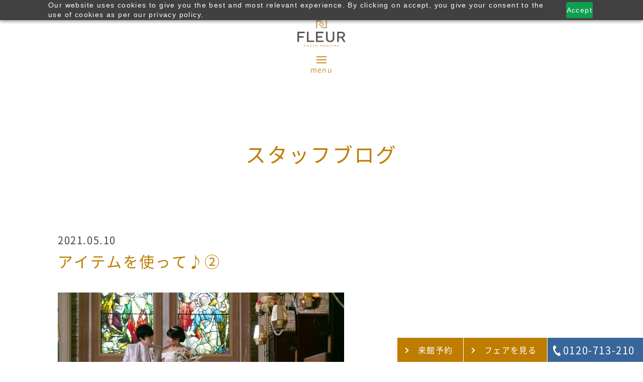

--- FILE ---
content_type: text/html; charset=UTF-8
request_url: https://www.photowedding-fleur.jp/blog/24757.html
body_size: 6435
content:
<!doctype html>
<html class="-no-js" lang="ja">
<head>
<meta charset="utf-8">

<title>  アイテムを使って♪②｜《公式》フォトウエディング フルール｜愛知県三河安城のフォトウエディングスタジオ</title>

    <meta charset="utf-8">
    <meta content="address=no, email=no, telephone=no" name="format-detection">
    <meta content="initial-scale=1, width=device-width" name="viewport">
    <meta name="application-name" content="フォトウエディング フルール"/>
    <meta name="msapplication-square70x70logo" content="mstile-70x70.png"/>
    <meta name="msapplication-square150x150logo" content="mstile-150x150.png"/>
    <meta name="msapplication-wide310x150logo" content="mstile-310x150.png"/>
    <meta name="msapplication-square310x310logo" content="mstile-310x310.png"/>
    <meta name="msapplication-TileColor" content="#ffffff"/>
    <meta name="theme-color" content="#ffffff">
<link rel='prev' title='アイテムを使って♪➀' href='https://www.photowedding-fleur.jp/blog/24750.html' />
<link rel='next' title='アイテムを使って♪③' href='https://www.photowedding-fleur.jp/blog/24770.html' />
<link rel='canonical' href='https://www.photowedding-fleur.jp/blog/24757.html' />
    <link href="/favicon.ico" rel="icon" type="image/x-icon">
    <link href="/apple-touch-icon-180x180.png" rel="apple-touch-icon">
    <link href="/faviconandroid-chrome-192x192.png" rel="icon" type="image/png" sizes="192x192">
    <link href="/assets/styles/main.css" rel="stylesheet">
    <link href="/assets/styles/print.css" media="print" rel="stylesheet">
    <link href="/assets/styles/slick.css" rel="stylesheet">
    <link href="https://fonts.googleapis.com/css?family=Bentham&display=swap" rel="stylesheet">
<link href="/assets/styles/blog.css" rel="stylesheet">
<meta content="愛知県三河安城のフォトウエディングスタジオ「フォトウエディング フルール」のスタッフブログページです。ステンドグラス輝くチャペルやプライベートガーデンでの最高のフォトウェディングをご提案いたします。スタジオ見学やドレス試着などイメージが膨らむ体験フェアも充実。Webからもご予約いただけます。" name="description">


<script charset="utf-8" src="/assets/scripts/precedence.js"></script>
<script charset="utf-8" src="/assets/scripts/analysis.js"></script>
<script charset="utf-8" src="/assets/scripts/jquery.min.js"></script>   
<body id="top" class="blog 24757">
<!-- Google Tag Manager (noscript) -->
<noscript><iframe src="https://www.googletagmanager.com/ns.html?id=GTM-M6STK4N"
height="0" width="0" style="display:none;visibility:hidden"></iframe></noscript>
<!-- End Google Tag Manager (noscript) -->
</head>



<header class="site-header">
  <nav class="header-nav">
    <div class="header-top">
      <div class="site-logo">
          <a href="/">
            <img src="/assets/images/svg/site-logo.svg" alt="PHOTO WEDDING FLEUR">
          </a>
      </div>
      <div class="header-menu-button-wrapper">
        <div class="header-menu-button-content header-menu-button-content--close">
          <p class="button header-menu-button text-center">
            <span></span>
          </p>
          <p class="text text-center menu">menu</p>
          <p class="text text-center close">close</p>
        </div>
      </div>
    </div>
    <div class="container">
      <div class="header-content">
        <nav class="header-main-nav">
          <ul class="main-nav__categories__list">
            <li class="main-nav__categories__list__item" data-category="reason">
                <div class="image main-nav__categories__list__item__image">
                  <a href="/reason/"><img src="/assets/images/common/img_header_01.jpg" alt="選ばれる理由" class="view--is-not-sp"></a>
              </div>
              <p class="main-nav__categories__list__item__heading">
                <a href="/reason/">選ばれる理由</a>
              </p>
            </li>
            <li class="main-nav__categories__list__item" data-category="fair">
              <div class="image main-nav__categories__list__item__image">
                <a href="/fair/"><img src="/assets/images/common/img_header_02.jpg" alt="フェア" class="view--is-not-sp"></a>
              </div>
              <p class="main-nav__categories__list__item__heading">
                <a href="/fair/">フェア</a>
              </p>
            </li>
            <li class="main-nav__categories__list__item" data-category="plan">
                <div class="image main-nav__categories__list__item__image">
                  <a href="/plan/"><img src="/assets/images/common/img_header_03.jpg" alt="プラン" class="view--is-not-sp"></a>
              </div>
              <p class="main-nav__categories__list__item__heading">
                <a href="/plan/">プラン</a>
              </p>
            </li>
            <li class="main-nav__categories__list__item" data-category="style">
              <div class="image main-nav__categories__list__item__image">
                <a href="/style/"><img src="/assets/images/common/img_header_04.jpg" alt="フォトスタイル" class="view--is-not-sp"></a>
              </div>
              <p class="main-nav__categories__list__item__heading">
                <a href="/style/">フォトスタイル</a>
              </p>
              <ul class="detail-list">
                <li class="detail-list__item"><a href="/style/studio/" class="icon icon--default">スタジオ</a></li>
                <li class="detail-list__item"><a href="/style/location/" class="icon icon--default">ロケーション</a></li>
                <li class="detail-list__item"><a href="/style/solo-wedding/" class="icon icon--default">ソロウェディング</a></li>
                <li class="detail-list__item"><a href="/style/family-friends/" class="icon icon--default">家族・友人とのフォト</a></li>
              </ul>
            </li>
            <li class="main-nav__categories__list__item" data-category="gallery">
              <div class="image main-nav__categories__list__item__image">
                <a href="/gallery/"><img src="/assets/images/common/img_header_10.jpg" alt="フォトギャラリー" class="view--is-not-sp"></a>
              </div>
              <p class="main-nav__categories__list__item__heading">
                <a href="/gallery/">フォトギャラリー</a>
              </p>
              <ul class="detail-list">
                <li class="detail-list__item"><a href="/gallery/gallerycate/studio_inside/" class="icon icon--default">スタジオ（館内）</a></li>
                <li class="detail-list__item"><a href="/gallery/gallerycate/studio_garden/" class="icon icon--default">スタジオ（ガーデン）</a></li>
                <li class="detail-list__item"><a href="/gallery/gallerycate/location_photo/" class="icon icon--default">ロケーションフォト</a></li>
              </ul>
            </li>
            <li class="main-nav__categories__list__item" data-category="album">
              <div class="image main-nav__categories__list__item__image">
                <a href="/album/"><img src="/assets/images/common/img_header_05.jpg" alt="アルバム・レタッチ" class="view--is-not-sp"></a>
              </div>
              <p class="main-nav__categories__list__item__heading">
                <a href="/album/">アルバム・レタッチ</a>
              </p>
            </li>
            <li class="main-nav__categories__list__item" data-category="costume">
              <div class="image main-nav__categories__list__item__image">
                <a href="/costume/"><img src="/assets/images/common/img_header_06.jpg" alt="衣裳" class="view--is-not-sp"></a>
              </div>
              <p class="main-nav__categories__list__item__heading">
                <a href="/costume/">衣裳</a>
              </p>
            </li>
            <li class="main-nav__categories__list__item" data-category="produce">
              <div class="image main-nav__categories__list__item__image">
                <a href="/produce/"><img src="/assets/images/common/img_header_07.jpg" alt="プロデュース" class="view--is-not-sp"></a>
              </div>
              <p class="main-nav__categories__list__item__heading">
                <a href="/produce/">プロデュース</a>
              </p>
            </li>
            <li class="main-nav__categories__list__item" data-category="blog">
              <div class="image main-nav__categories__list__item__image">
                <a href="/blog/"><img src="/assets/images/common/img_header_08.jpg" alt="スタッフブログ" class="view--is-not-sp"></a>
              </div>
              <p class="main-nav__categories__list__item__heading">
                <a href="/blog/">スタッフブログ</a>
              </p>
            </li>
            <li class="main-nav__categories__list__item" data-category="flow">
              <div class="image main-nav__categories__list__item__image">
                <a href="/flow/"><img src="/assets/images/common/img_header_09.jpg" alt="「お申し込み」から「写真のお渡し」まで" class="view--is-not-sp"></a>
              </div>
              <p class="main-nav__categories__list__item__heading">
                <a href="/flow/">「お申し込み」から「写真のお渡し」まで</a>
              </p>
            </li>
            <li class="main-nav__categories__list__item" data-category="others">
              <ul class="detail-list">
                <li class="detail-list__item"><a href="/access/" class="icon icon--default">アクセス</a></li>
                <li class="detail-list__item"><a href="/faq/" class="icon icon--default">よくあるご質問</a></li>
              </ul>
            </li>
          </ul>
        </nav>
      </div>
      <div class="cta header-cta">
        <div class="header-cta__content">
          <nav class="header-cta-nav">
            <ul class="header-cta__content__list">
              <li class="header-cta__content__list__item">
                <p class="text text--reserve"><a href="/inquiry/reserve.html" class="icon icon--default">来館予約</a></p>
              </li>
              <li class="header-cta__content__list__item">
                <p class="text text--pamphlet"><a href="/fair/" class="icon icon--default">フェアを見る</a></p>
              </li>
              <li class="header-cta__content__list__item">
                <p class="text text--inquiry">
                  <a href="tel:0120713210" class="icon icon--phone"><span class="view--is-desktop">0120-713-210</span><span class="view--is-desktop-lower">電話</span></a>
                </p>
              </li>
            </ul>
          </nav>
        </div>
      </div>
    </div>
  </nav>
</header>

    
<main class="site-content">
	<section>
		<div class="mood mood--news--detail-01 mood--narrow--bottom">
			<div class="no-billboard">
				<div class="blog-content">
					<div class="container">
						<h2 class="heading-2">スタッフブログ</h2>
						<div class="content">
							<p class="blog-heading-sub">2021.05.10</p>
							<h1 class="blog-heading">アイテムを使って♪②</h1>
							<p class="paragraph"><p><p><a href="https://www.photowedding-fleur.jp/blog/24757.html/attachment/attachment/0053-8" rel="attachment wp-att-24758" target="_blank"><img class="alignnone size-size-m wp-image-24758" title="0053" src="https://www.photowedding-fleur.jp/cms/wp-content/uploads/0053-570x379.jpg" alt="" width="570" height="379" /></a></p>
<p>&nbsp;</p>
<p>ひとつ前の投稿で使った同じイニシャルライトですが、撮影シーンが変われば雰囲気も違って見えますよね！チャペルの灯りを落とし幻想的な雰囲気で♪バージンロードに反射して映る光も素敵です！</p>
<p>池田 栞里</p>
</p></p>
							<div class="sns">
                	    		<ul class="list sns-list">
                	    			<li class="list__item sns-list__item">
                	    			    <a href="https://www.instagram.com/photowedding_fleur/" target="_blank">
                	    			    <img src="/assets/images/svg/sns_instagram.svg" alt="instagram" width="40" height="40">
                	    			    </a>
                	    			</li>
                	    			<li class="list__item sns-list__item">
									<a href="https://twitter.com/wedding_fleur" target="_blank">
                	    			    <img src="/assets/images/svg/sns_twitter.svg" alt="twitter" width="40" height="40">
                	    			    </a>
                	    			</li>
                	    			<li class="list__item sns-list__item">
                	    			    <a href="https://www.facebook.com/PHOTOWEDDINGFLEUR/" target="_blank">
                	    			    <img src="/assets/images/svg/sns_facebook.svg" alt="facebook" width="40" height="40">
                	    			    </a>
                	    			</li>
                	    			<li class="list__item sns-list__item">
									<a href="https://www.addtoany.com/add_to/line?linkurl=https://www.photowedding-fleur.jp/&amp;linkname=愛知県三河安城のフォトウエディングスタジオ《公式》フォトウエディング フルール&amp;linknote=愛知県三河安城のフォトウエディングスタジオ「フォトウエディング フルール」では、ステンドグラス輝くチャペルやプライベートガーデンでの最高のフォトウェディングをご提案いたします。スタジオ見学やドレス試着などイメージが膨らむ体験フェアも充実。Webからもご予約いただけます。" target="_blank">
                	    			    <img src="/assets/images/svg/sns_line.svg" alt="line" width="40" height="40">
                	    			    </a>
                	    			</li>
								</ul>
							</div>
							<div class="call-link call-link--01">
								<a href="/fair/">
									<div class="child image">
									</div>
									<div class="child content">
										<span class="icon icon--arrow">フェアはこちら</span>
										<p class="paragraph">会場見学をしてイメージを膨らまそう！おすすめフェア情報をチェック</p>
									</div>
								</a>
							</div>
						</div>
						<p class="button button--default"><a href="/blog/" class="icon icon--default">スタッフブログ一覧に戻る</a></p>
					</div>
				</div>
				<div class="sort-wrapper">
					<div class="container">
						<div class="sort">
							<div class="sort-child backnumber">
								<p class="text white">バックナンバー</p>
								<select name="archive-dropdown" onChange="location.href=value" class="select month empty">
									<option vale="">選択してください</option>
											<option value='https://www.photowedding-fleur.jp/blog/date/2026/01'> 2026年1月 &nbsp;(12)</option>
	<option value='https://www.photowedding-fleur.jp/blog/date/2025/12'> 2025年12月 &nbsp;(13)</option>
	<option value='https://www.photowedding-fleur.jp/blog/date/2025/11'> 2025年11月 &nbsp;(15)</option>
	<option value='https://www.photowedding-fleur.jp/blog/date/2025/10'> 2025年10月 &nbsp;(14)</option>
	<option value='https://www.photowedding-fleur.jp/blog/date/2025/09'> 2025年9月 &nbsp;(15)</option>
	<option value='https://www.photowedding-fleur.jp/blog/date/2025/08'> 2025年8月 &nbsp;(16)</option>
	<option value='https://www.photowedding-fleur.jp/blog/date/2025/07'> 2025年7月 &nbsp;(15)</option>
	<option value='https://www.photowedding-fleur.jp/blog/date/2025/06'> 2025年6月 &nbsp;(15)</option>
	<option value='https://www.photowedding-fleur.jp/blog/date/2025/05'> 2025年5月 &nbsp;(16)</option>
	<option value='https://www.photowedding-fleur.jp/blog/date/2025/04'> 2025年4月 &nbsp;(30)</option>
	<option value='https://www.photowedding-fleur.jp/blog/date/2025/03'> 2025年3月 &nbsp;(31)</option>
	<option value='https://www.photowedding-fleur.jp/blog/date/2025/02'> 2025年2月 &nbsp;(27)</option>
	<option value='https://www.photowedding-fleur.jp/blog/date/2025/01'> 2025年1月 &nbsp;(29)</option>
	<option value='https://www.photowedding-fleur.jp/blog/date/2024/12'> 2024年12月 &nbsp;(31)</option>
	<option value='https://www.photowedding-fleur.jp/blog/date/2024/11'> 2024年11月 &nbsp;(30)</option>
	<option value='https://www.photowedding-fleur.jp/blog/date/2024/10'> 2024年10月 &nbsp;(16)</option>
	<option value='https://www.photowedding-fleur.jp/blog/date/2024/09'> 2024年9月 &nbsp;(15)</option>
	<option value='https://www.photowedding-fleur.jp/blog/date/2024/08'> 2024年8月 &nbsp;(15)</option>
	<option value='https://www.photowedding-fleur.jp/blog/date/2024/07'> 2024年7月 &nbsp;(17)</option>
	<option value='https://www.photowedding-fleur.jp/blog/date/2024/06'> 2024年6月 &nbsp;(14)</option>
	<option value='https://www.photowedding-fleur.jp/blog/date/2024/05'> 2024年5月 &nbsp;(15)</option>
	<option value='https://www.photowedding-fleur.jp/blog/date/2024/04'> 2024年4月 &nbsp;(15)</option>
	<option value='https://www.photowedding-fleur.jp/blog/date/2024/03'> 2024年3月 &nbsp;(16)</option>
	<option value='https://www.photowedding-fleur.jp/blog/date/2024/02'> 2024年2月 &nbsp;(14)</option>
	<option value='https://www.photowedding-fleur.jp/blog/date/2024/01'> 2024年1月 &nbsp;(17)</option>
	<option value='https://www.photowedding-fleur.jp/blog/date/2023/12'> 2023年12月 &nbsp;(16)</option>
	<option value='https://www.photowedding-fleur.jp/blog/date/2023/11'> 2023年11月 &nbsp;(14)</option>
	<option value='https://www.photowedding-fleur.jp/blog/date/2023/10'> 2023年10月 &nbsp;(14)</option>
	<option value='https://www.photowedding-fleur.jp/blog/date/2023/09'> 2023年9月 &nbsp;(14)</option>
	<option value='https://www.photowedding-fleur.jp/blog/date/2023/08'> 2023年8月 &nbsp;(15)</option>
	<option value='https://www.photowedding-fleur.jp/blog/date/2023/07'> 2023年7月 &nbsp;(10)</option>
	<option value='https://www.photowedding-fleur.jp/blog/date/2023/06'> 2023年6月 &nbsp;(14)</option>
	<option value='https://www.photowedding-fleur.jp/blog/date/2023/05'> 2023年5月 &nbsp;(14)</option>
	<option value='https://www.photowedding-fleur.jp/blog/date/2023/04'> 2023年4月 &nbsp;(10)</option>
	<option value='https://www.photowedding-fleur.jp/blog/date/2023/03'> 2023年3月 &nbsp;(16)</option>
	<option value='https://www.photowedding-fleur.jp/blog/date/2023/02'> 2023年2月 &nbsp;(13)</option>
	<option value='https://www.photowedding-fleur.jp/blog/date/2023/01'> 2023年1月 &nbsp;(8)</option>
	<option value='https://www.photowedding-fleur.jp/blog/date/2022/12'> 2022年12月 &nbsp;(11)</option>
	<option value='https://www.photowedding-fleur.jp/blog/date/2022/11'> 2022年11月 &nbsp;(15)</option>
	<option value='https://www.photowedding-fleur.jp/blog/date/2022/10'> 2022年10月 &nbsp;(11)</option>
	<option value='https://www.photowedding-fleur.jp/blog/date/2022/09'> 2022年9月 &nbsp;(10)</option>
	<option value='https://www.photowedding-fleur.jp/blog/date/2022/08'> 2022年8月 &nbsp;(16)</option>
	<option value='https://www.photowedding-fleur.jp/blog/date/2022/07'> 2022年7月 &nbsp;(24)</option>
	<option value='https://www.photowedding-fleur.jp/blog/date/2022/06'> 2022年6月 &nbsp;(19)</option>
	<option value='https://www.photowedding-fleur.jp/blog/date/2022/05'> 2022年5月 &nbsp;(13)</option>
	<option value='https://www.photowedding-fleur.jp/blog/date/2022/04'> 2022年4月 &nbsp;(21)</option>
	<option value='https://www.photowedding-fleur.jp/blog/date/2022/03'> 2022年3月 &nbsp;(31)</option>
	<option value='https://www.photowedding-fleur.jp/blog/date/2022/02'> 2022年2月 &nbsp;(13)</option>
	<option value='https://www.photowedding-fleur.jp/blog/date/2022/01'> 2022年1月 &nbsp;(15)</option>
	<option value='https://www.photowedding-fleur.jp/blog/date/2021/12'> 2021年12月 &nbsp;(17)</option>
	<option value='https://www.photowedding-fleur.jp/blog/date/2021/11'> 2021年11月 &nbsp;(21)</option>
	<option value='https://www.photowedding-fleur.jp/blog/date/2021/10'> 2021年10月 &nbsp;(8)</option>
	<option value='https://www.photowedding-fleur.jp/blog/date/2021/09'> 2021年9月 &nbsp;(11)</option>
	<option value='https://www.photowedding-fleur.jp/blog/date/2021/08'> 2021年8月 &nbsp;(23)</option>
	<option value='https://www.photowedding-fleur.jp/blog/date/2021/07'> 2021年7月 &nbsp;(27)</option>
	<option value='https://www.photowedding-fleur.jp/blog/date/2021/06'> 2021年6月 &nbsp;(30)</option>
	<option value='https://www.photowedding-fleur.jp/blog/date/2021/05'> 2021年5月 &nbsp;(27)</option>
	<option value='https://www.photowedding-fleur.jp/blog/date/2021/04'> 2021年4月 &nbsp;(24)</option>
	<option value='https://www.photowedding-fleur.jp/blog/date/2021/03'> 2021年3月 &nbsp;(31)</option>
	<option value='https://www.photowedding-fleur.jp/blog/date/2021/02'> 2021年2月 &nbsp;(28)</option>
	<option value='https://www.photowedding-fleur.jp/blog/date/2021/01'> 2021年1月 &nbsp;(31)</option>
	<option value='https://www.photowedding-fleur.jp/blog/date/2020/12'> 2020年12月 &nbsp;(10)</option>
								</select>
							</div>
							<div class="sort-child category">
            					<p class="text white">カテゴリ</p>
								<p class="text-link"><a href="https://www.photowedding-fleur.jp/blog/blogcate/report#content-wrapper" class="icon icon--default">お客様レポート</a><a href="https://www.photowedding-fleur.jp/blog/blogcate/fair#content-wrapper" class="icon icon--default">フェア・イベント</a><a href="https://www.photowedding-fleur.jp/blog/blogcate/plan#content-wrapper" class="icon icon--default">プラン</a><a href="https://www.photowedding-fleur.jp/blog/blogcate/costume#content-wrapper" class="icon icon--default">衣裳・アイテム</a><a href="https://www.photowedding-fleur.jp/blog/blogcate/omoi#content-wrapper" class="icon icon--default">スタッフの想い</a><a href="https://www.photowedding-fleur.jp/blog/blogcate/schott#content-wrapper" class="icon icon--default">おすすめショット</a><a href="https://www.photowedding-fleur.jp/blog/blogcate/charm#content-wrapper" class="icon icon--default">フルールの魅力</a></p>
							</div>
						</div>
					</div>
				</div>
			</div>
		</div>
	</section>
</main>

<footer class="site-footer">
  <div class="footer-overview">
    <div class="container">
      <div class="footer-overview__introduction">
        <div class="footer-overview__introduction__logo-wrapper text-center">
          <img src="/assets/images/svg/site-logo_white.svg" class="footer-overview__introduction__logo" alt="PHOTO WEDDING FLEUR" width="149" height="83">
        </div>
        <p class="paragraph text-center">愛知県三河安城のフォトウエディングスタジオ<br class="view--is-laptop-lower">「フォトウエディング フルール」</p>
        <p class="paragraph text-center paragraph__phone"><a href="tel:0120713210" class="icon icon--phone" >0120-713-210</a></p>
        <p class="paragraph text-center">《営業時間》<br class="view--is-laptop-lower">土日祝 10：00～20：00<br class="view--is-laptop-lower">/平日 12：00～19：00<br>
          《定休日》<br class="view--is-laptop-lower">火曜日・水曜日<br class="view--is-laptop-lower">定休日（祝日の場合は営業）</p>
        <p class="paragraph text-center">〒446-0058 <br class="view--is-laptop-lower">愛知県安城市三河安城南町1丁目13番地3</p>
      </div>
      <div class="footer-overview__cta">
        <div class="columns columns--three">
          <div class="columns__column">
            <div class="footer-overview__cta__card footer-overview__cta__card--reserve">
              <a href="/inquiry/reserve.html">
                <img src="/assets/images/common/img_footer_card_01.jpg" alt="来館予約">
                <p>
                  <span class="icon icon--card">来館予約</span>
                </p>
              </a>
            </div>
          </div>
          <div class="columns__column">
            <div class="footer-overview__cta__card footer-overview__cta__card--pamphlet">
              <a href="/inquiry/pamphlet.html">
                <img src="/assets/images/common/img_footer_card_02.jpg" alt="資料請求">
                <p>
                  <span class="icon icon--card">資料請求</span>
                </p>
              </a>
            </div>
          </div>
          <div class="columns__column">
            <div class="footer-overview__cta__card footer-overview__cta__card--inquiry">
              <a href="/inquiry/inquiry.html">
                <img src="/assets/images/common/img_footer_card_03.jpg" alt="お問い合わせ">
                <p>
                  <span class="icon icon--card">お問い合わせ</span>
                </p>
              </a>
            </div>
          </div>
        </div>
      </div>
    </div>
  </div>
  <div class="felicia-court white-chapel">
    <div class="columns columns--stick columns--two columns--reverse">
      <div class="columns__column">
      </div>
      <div class="columns__column">
        <div class="stick-column-content-wrapper">
          <div class="stick-column-content">
            <div class="felicia-court-link">
              <p class="logo felicia-court-link__logo text-center">
                <img src="/assets/images/home/site-logo.png" alt="felicia-court" width="160">
              </p>
              <p class="lead felicia-court-link__lead">
                フォトウェディングのスポットとしても<br class="view--is-desktop">人気のチャペルで<br>本格的な挙式＆披露宴も叶う<br>ガーデン付き貸切ゲストハウス フェリシアコート
              </p>
              <p class="button button--key text-center"><a href="https://www.feliciacourt.jp/" class="icon icon--default" target="_blank">フェリシアコートはこちら</a></p>
            </div>
          </div>
        </div>
      </div>
    </div>
    <div class="columns columns--stick columns--two">
      <div class="columns__column">
      </div>
      <div class="columns__column">
        <div class="stick-column-content-wrapper">
          <div class="stick-column-content">
            <div class="felicia-court-link">
              <p class="logo felicia-court-link__logo text-center">
                <img src="/assets/images/svg/tsumugu-house.svg" alt="tsumugu-house">
              </p>
              <p class="lead felicia-court-link__lead">
                ありがとうを近くで伝えられる<br>
                少人数専門での結婚式場<br>
                TSUMUGU HOUSE（ツムグハウス）
              </p>
              <p class="button button--key text-center"><a href="https://tsumuguhouse.jp/" class="icon icon--default" target="_blank">TSUMUGU HOUSE はこちら</a></p>
            </div>
          </div>
        </div>
      </div>
    </div>
  </div>
  <div class="sns">
    <ul class="list sns-list">
      <li class="list__item sns-list__item">
        <a href="https://www.instagram.com/photowedding_fleur/" target="_blank">
          <img src="/assets/images/svg/sns_instagram.svg" alt="instagram" width="40" height="40">
        </a>
      </li>
      <li class="list__item sns-list__item">
        <a href="https://twitter.com/wedding_fleur" target="_blank">
          <img src="/assets/images/svg/sns_twitter.svg" alt="twitter" width="40" height="40">
        </a>
      </li>
      <li class="list__item sns-list__item">
        <a href="https://www.facebook.com/PHOTOWEDDINGFLEUR/" target="_blank">
          <img src="/assets/images/svg/sns_facebook.svg" alt="facebook" width="40" height="40">
        </a>
      </li>
      <li class="list__item sns-list__item">
        <a href="http://line.me/R/msg/text/?愛知県三河安城のフォトウエディングスタジオ《公式》フォトウエディング フルール https://www.photowedding-fleur.jp/" target="_blank">
          <img src="/assets/images/svg/sns_line.svg" alt="line" width="40" height="40">
        </a>
      </li>
    </ul>
  </div>
  <nav class="footer-nav">
    <div class="container">
      <div class="footer-content">
        <div class="footer-content__about-style">
          <p class="footer-content-heading footer-content-heading__about-style">クロト各式場のご案内</p>
          <nav class="footer-style-nav">
            <ul class="list footer-content__about-style__list">
              <li class="list__item footer-content__list__item footer-content__about-style__list__item">
                <a href="https://www.feliciacourt.jp/" target="_blank" class="icon icon--default">フェリシアコート：愛知県安城市</a>
              </li>
              <li class="list__item footer-content__list__item footer-content__about-style__list__item">
                <a href="https://tsumuguhouse.jp/" target="_blank" class="icon icon--default">ツムグ ハウス：愛知県安城市</a>
              </li>
            </ul>
          </nav>
        </div>
        <div class="footer-content__about-company">
          <p class="footer-content-heading footer-content-heading__about-company">株式会社クロトのご案内</p>
          <nav class="footer-company-nav">
            <ul class="list footer-content__about-company__list">
              <li class="list__item footer-content__list__item footer-content__about-company__list__item">
                <a href="/information/" class="icon icon--default">会社概要</a>
              </li>
              <li class="list__item footer-content__list__item footer-content__about-company__list__item">
                <a href="/privacy/" class="icon icon--default">プライバシーポリシー</a>
              </li>
              <li class="list__item footer-content__list__item footer-content__about-company__list__item">
                <a href="/tou/" class="icon icon--default">サイトのご利用にあたって</a>
              </li>
            </ul>
          </nav>
        </div>
      </div>
    </div>
  </nav>
  <div class="copyright">
    <div class="container">
      <p class="paragraph paragraph--copyright">Copyright(c) CLOTHO CORPORATION. All Right Reserved.</p>
    </div>
  </div>
</footer>
<script charset="utf-8" src="/assets/scripts/jquery.min.js"></script>
<script charset="utf-8" src="/assets/scripts/main.js"></script>
<script charset="utf-8" src="/assets/scripts/slick.js"></script>
<script charset="utf-8" src="/assets/scripts/lib/jquery.matchHeight.js"></script> 
<script charset="utf-8" src="/assets/scripts/matchheight.js"></script></body>
</html>




--- FILE ---
content_type: image/svg+xml
request_url: https://www.photowedding-fleur.jp/assets/images/svg/site-logo.svg
body_size: 4442
content:
<svg xmlns="http://www.w3.org/2000/svg" viewBox="0 0 123.76 68.31" width="125"><defs><style>.cls-1{fill:#c8964d}.cls-2{fill:#3e3a39}</style></defs><g id="レイヤー_2" data-name="レイヤー 2"><g id="レイヤー_1-2" data-name="レイヤー 1"><path class="cls-1" d="M59.77 9.63a.18.18 0 000-.14c0-.05-.12-.05-.12-.05h-2.9a.82.82 0 00-.23 0 .18.18 0 00-.1 0 2.54 2.54 0 00-1 1.88 2.5 2.5 0 001.28 2.36.64.64 0 00.43.1.32.32 0 00.23-.15zM62.07 16.45a.38.38 0 000-.28l-2.34-4.08s-.07-.09-.13-.09-.11.08-.11.08L58 14.61a.93.93 0 00-.09.21.37.37 0 000 .11 2.57 2.57 0 001.15 1.77 2.5 2.5 0 002.68.07.74.74 0 00.33-.32zM62.05 16.17zM63.15 16.09a1.15 1.15 0 00.15.19l.09.06a2.54 2.54 0 002.1-.11 2.5 2.5 0 001.41-2.29.82.82 0 00-.13-.42.31.31 0 00-.25-.12h-4.7s-.09 0-.12.06 0 .13 0 .13zM64 12.2a.2.2 0 000 .13c0 .05.13.06.13.06H67a.82.82 0 00.23 0h.1A2.58 2.58 0 0067 8.08a.78.78 0 00-.43-.1.35.35 0 00-.23.16zM61.69 5.38a.35.35 0 000 .27l2.34 4.08s0 .08.11.08.11-.09.11-.09l1.46-2.5a1.5 1.5 0 00.11-.22.37.37 0 000-.11 2.57 2.57 0 00-1.15-1.76A2.48 2.48 0 0062 5.05a.71.71 0 00-.31.33zM61.94 8.45s.09 0 .12-.06 0-.14 0-.14l-1.45-2.52a2.21 2.21 0 00-.15-.18.22.22 0 00-.09-.07 2.54 2.54 0 00-2.1.11 2.51 2.51 0 00-1.41 2.29.82.82 0 00.13.43.35.35 0 00.25.12z"/><path class="cls-1" d="M50.92 3.76h10.96V.99h-6.71V0h-4.25v.99h-3.21v19.85h3.21V3.76zM72.84 18.07H61.88v2.77h14.17V.99h-3.21v17.08zM19.91 63.55a1.62 1.62 0 01.73.6 1.85 1.85 0 010 1.86 1.64 1.64 0 01-.73.61 2.84 2.84 0 01-1.1.2H17.7v1.42h-.91v-4.9h2a2.67 2.67 0 011.12.21zm-.24 2.25a.88.88 0 00.3-.72.89.89 0 00-.3-.72 1.41 1.41 0 00-.91-.25H17.7v2h1.06a1.41 1.41 0 00.91-.31zM28.33 63.34v4.9h-.91v-2.1h-2.54v2.1H24v-4.9h.91v2h2.54v-2zM32.68 68a2.35 2.35 0 01-.95-.9 2.62 2.62 0 010-2.58 2.45 2.45 0 01.95-.91 3 3 0 012.7 0 2.41 2.41 0 011.29 2.2 2.44 2.44 0 01-.34 1.29 2.35 2.35 0 01-.95.9 2.93 2.93 0 01-2.7 0zm2.23-.69a1.61 1.61 0 00.62-.62 1.72 1.72 0 00.22-.88 1.78 1.78 0 00-.22-.89 1.58 1.58 0 00-.62-.61 1.87 1.87 0 00-1.76 0 1.58 1.58 0 00-.62.61 1.78 1.78 0 00-.22.89 1.72 1.72 0 00.22.88 1.61 1.61 0 00.62.62 1.87 1.87 0 001.76 0zM40.73 64.11h-1.62v-.77h4.15v.77h-1.62v4.13h-.91zM47 68a2.35 2.35 0 01-1-.9 2.5 2.5 0 011-3.49 3 3 0 012.7 0 2.4 2.4 0 01.94.9 2.51 2.51 0 01.35 1.3 2.45 2.45 0 01-.35 1.29 2.27 2.27 0 01-.94.9 2.93 2.93 0 01-2.7 0zm2.23-.69a1.61 1.61 0 00.62-.62 1.72 1.72 0 00.22-.88 1.78 1.78 0 00-.22-.89 1.58 1.58 0 00-.62-.61 1.74 1.74 0 00-.88-.22 1.72 1.72 0 00-.88.22 1.58 1.58 0 00-.62.61 1.78 1.78 0 00-.22.89 1.72 1.72 0 00.22.88 1.61 1.61 0 00.62.62 1.72 1.72 0 00.88.22 1.74 1.74 0 00.87-.24zM65.24 63.34l-1.63 4.9h-1l-1.21-3.63-1.2 3.63h-1l-1.62-4.9h.94l1.22 3.72L61 63.34h.84l1.24 3.74 1.25-3.74zM71.72 67.48v.76H68v-4.9h3.58v.76H69v1.28h2.37v.74H69v1.36zM74.83 63.34H77a3.12 3.12 0 011.39.3 2.3 2.3 0 01.94.86 2.41 2.41 0 01.34 1.29 2.38 2.38 0 01-.34 1.28 2.24 2.24 0 01-.94.86 3 3 0 01-1.39.31h-2.17zm2.1 4.13a2 2 0 00.95-.21 1.44 1.44 0 00.63-.59 1.69 1.69 0 00.22-.88 1.73 1.73 0 00-.22-.89 1.42 1.42 0 00-.63-.58 2 2 0 00-.95-.21h-1.19v3.36zM82.71 63.34h2.15a3.12 3.12 0 011.39.3 2.33 2.33 0 011 .86 2.5 2.5 0 01.33 1.29 2.46 2.46 0 01-.33 1.28 2.26 2.26 0 01-1 .86 3 3 0 01-1.39.31h-2.15zm2.1 4.13a2 2 0 001-.21 1.39 1.39 0 00.63-.59 1.69 1.69 0 00.22-.88 1.73 1.73 0 00-.22-.89 1.37 1.37 0 00-.63-.58 2 2 0 00-1-.21h-1.19v3.36zM90.6 63.34h.91v4.9h-.91zM99.28 63.34v4.9h-.75l-2.7-3.32v3.32h-.9v-4.9h.75l2.7 3.32v-3.32zM106.05 65.73h.86v2a2.89 2.89 0 01-.89.46 3.26 3.26 0 01-1 .16 2.75 2.75 0 01-1.35-.33 2.35 2.35 0 01-1-.9 2.44 2.44 0 01-.34-1.29 2.41 2.41 0 011.29-2.2 2.9 2.9 0 011.36-.32 3.06 3.06 0 011.12.2 2.26 2.26 0 01.85.6l-.57.56a1.84 1.84 0 00-1.36-.56 2 2 0 00-.92.21 1.63 1.63 0 00-.85 1.51 1.72 1.72 0 00.22.88 1.78 1.78 0 00.63.62 1.87 1.87 0 00.92.22 2 2 0 001-.25z"/><path class="cls-2" d="M28.72 29.77h-4.28v26.4h18.84v-3.68H28.72V29.77zM90.6 45.53q0 3.72-1.6 5.52a6.26 6.26 0 01-4.92 1.8 6.2 6.2 0 01-4.88-1.8q-1.61-1.8-1.6-5.52V29.77h-4.28v16.28q0 5.24 2.78 7.88t8 2.64q5.28 0 8-2.64t2.76-7.88V29.77H90.6zM116.47 44.94a8.65 8.65 0 003.23-1.59 7 7 0 002.5-5.74 7.1 7.1 0 00-2.5-5.72 10.1 10.1 0 00-6.7-2.12h-10.8v26.4h4.24V45.61h5.68l6.72 10.56h4.92zm-10-2.89v-8.64h6.2a5.83 5.83 0 013.86 1.08 4 4 0 011.26 3.24A4 4 0 01116.5 41a5.89 5.89 0 01-3.86 1.06zM0 56.17h4.28v-11.2h11.6v-3.6H4.28v-7.92h14.8v-3.68H0v26.4zM51.99 44.97h11.6v-3.6h-11.6v-7.92h14.84v-3.68H47.71v26.4h19.68v-3.68h-15.4v-7.52z"/></g></g></svg>

--- FILE ---
content_type: image/svg+xml
request_url: https://www.photowedding-fleur.jp/assets/images/svg/header-triangle.svg
body_size: 713
content:
<svg xmlns="http://www.w3.org/2000/svg" xmlns:xlink="http://www.w3.org/1999/xlink" width="3868" height="1418" viewBox="0 0 3868 1418">
  <defs>
    <filter id="パス_194" x="0" y="0" width="3868" height="1418" filterUnits="userSpaceOnUse">
      <feOffset dy="3" input="SourceAlpha"/>
      <feGaussianBlur stdDeviation="3" result="blur"/>
      <feFlood flood-opacity="0.161"/>
      <feComposite operator="in" in2="blur"/>
      <feComposite in="SourceGraphic"/>
    </filter>
  </defs>
  <g transform="matrix(1, 0, 0, 1, 0, 0)" filter="url(#パス_194)">
    <path id="パス_194-2" data-name="パス 194" d="M-23897.982-2535h3850l-1925,1400Z" transform="translate(23906.98 2541)" fill="#fff"/>
  </g>
</svg>


--- FILE ---
content_type: image/svg+xml
request_url: https://www.photowedding-fleur.jp/assets/images/svg/sns_line.svg
body_size: 4473
content:
<svg xmlns="http://www.w3.org/2000/svg" width="40" height="40" viewBox="0 0 40 40">
  <g id="グループ化_147" data-name="グループ化 147" transform="translate(-3128 -8646)">
    <path id="パス_159" data-name="パス 159" d="M40,19.952A19.972,19.972,0,0,1,21.766,39.9a10.376,10.376,0,0,1-1.718.1,20.412,20.412,0,0,1-4.3-.477A19.991,19.991,0,1,1,40,19.952Z" transform="translate(3128 8646)" fill="#40af36"/>
    <g id="グループ化_103" data-name="グループ化 103" transform="translate(3134.043 8654.239)">
      <g id="グループ化_102" data-name="グループ化 102" transform="translate(0 -0.008)">
        <path id="パス_165" data-name="パス 165" d="M27.876,10.869A9.818,9.818,0,0,1,25.84,17.1a20.312,20.312,0,0,1-2.973,3.137,51.772,51.772,0,0,1-7.506,5.347c-.543.323-1.126.579-1.7.853a1.122,1.122,0,0,1-.431.1c-.368.016-.557-.165-.515-.6.039-.4.116-.8.184-1.2a4.51,4.51,0,0,0,.071-1.358.852.852,0,0,0-.5-.66,3.511,3.511,0,0,0-1.172-.338,15.753,15.753,0,0,1-3.575-.967A13.719,13.719,0,0,1,3.9,19.149,10.64,10.64,0,0,1,.214,13.255,8.826,8.826,0,0,1,.022,10.71a9.808,9.808,0,0,1,2.21-5.538A13.174,13.174,0,0,1,7.369,1.329,16.013,16.013,0,0,1,13.012.018,16.146,16.146,0,0,1,21.62,1.864a12.18,12.18,0,0,1,4.968,4.682A9.14,9.14,0,0,1,27.876,10.869ZM13.9,10.915l2.751,3.748a.761.761,0,0,0,1.408-.47q0-2.69,0-5.383a.949.949,0,0,0,0-.131.752.752,0,0,0-.491-.654.706.706,0,0,0-.781.155.852.852,0,0,0-.25.66q0,1.492,0,2.982v.246c-.058-.071-.089-.106-.116-.143L14.631,9.495q-.424-.582-.851-1.164A.751.751,0,0,0,13,7.986a.694.694,0,0,0-.575.5,1.435,1.435,0,0,0-.052.4q0,2.616,0,5.232a1.3,1.3,0,0,0,.05.386.761.761,0,0,0,.815.517.8.8,0,0,0,.652-.761c.006-.656,0-1.313,0-1.969C13.9,11.855,13.9,11.412,13.9,10.915Zm6.6-1.439h.194c.612,0,1.226,0,1.838,0a.734.734,0,0,0,.72-.747.726.726,0,0,0-.72-.75q-1.407,0-2.814,0A.713.713,0,0,0,19,8.692q0,2.8,0,5.606a.73.73,0,0,0,.719.731q1.406,0,2.812,0a.743.743,0,0,0,.714-.722.713.713,0,0,0-.686-.776c-.618-.011-1.238-.006-1.857-.008H20.5v-1.27h2a.743.743,0,0,0,.756-.716.717.717,0,0,0-.72-.784c-.606-.009-1.213,0-1.819-.006H20.5C20.5,10.315,20.5,9.9,20.5,9.476ZM6.469,13.523v-.247q0-2.26,0-4.521a.759.759,0,0,0-.8-.779.746.746,0,0,0-.708.8q0,2.72,0,5.44c0,.044,0,.087.005.131a.747.747,0,0,0,.706.675c.951.005,1.9.008,2.852,0a.754.754,0,0,0,.688-.913.721.721,0,0,0-.755-.588C7.8,13.52,7.148,13.523,6.469,13.523Zm4.915-2.017q0-1.36,0-2.718a.792.792,0,0,0-.513-.773A.768.768,0,0,0,9.857,8.8q-.011,2.7,0,5.4a.994.994,0,0,0,.1.413.759.759,0,0,0,.813.4.806.806,0,0,0,.615-.774Q11.386,12.876,11.384,11.507Z" transform="translate(0 0.008)" fill="#fff" fill-rule="evenodd"/>
        <path id="パス_166" data-name="パス 166" d="M166.422,109.215V110.6c0,.657,0,1.313,0,1.969a.8.8,0,0,1-.652.761.76.76,0,0,1-.815-.517,1.3,1.3,0,0,1-.05-.387q0-2.616,0-5.232a1.412,1.412,0,0,1,.052-.4.7.7,0,0,1,.575-.5.753.753,0,0,1,.776.345q.424.582.851,1.164l1.783,2.431c.027.038.059.072.116.143v-.246q0-1.492,0-2.982a.852.852,0,0,1,.25-.66.707.707,0,0,1,.781-.155.753.753,0,0,1,.491.654.948.948,0,0,1,0,.131q0,2.692,0,5.383a.761.761,0,0,1-1.408.47C168.267,111.729,167.361,110.494,166.422,109.215Z" transform="translate(-152.525 -98.292)" fill="#40af36" fill-rule="evenodd"/>
        <path id="パス_167" data-name="パス 167" d="M254.712,107.87v1.271h.213c.606,0,1.213,0,1.819.006a.717.717,0,0,1,.72.784.744.744,0,0,1-.757.716h-2v1.27h.211c.619,0,1.238,0,1.857.008a.713.713,0,0,1,.686.776.743.743,0,0,1-.714.722q-1.406.006-2.812,0a.73.73,0,0,1-.719-.731q0-2.8,0-5.606a.712.712,0,0,1,.712-.714q1.407,0,2.814,0a.725.725,0,0,1,.721.75.734.734,0,0,1-.721.747c-.612,0-1.225,0-1.838,0Z" transform="translate(-234.214 -98.387)" fill="#40af36" fill-rule="evenodd"/>
        <path id="パス_168" data-name="パス 168" d="M67.633,111.933c.679,0,1.335,0,1.991,0a.72.72,0,0,1,.755.588.754.754,0,0,1-.688.913c-.95.008-1.9.007-2.852,0a.746.746,0,0,1-.706-.675c0-.044-.005-.087-.005-.131q0-2.72,0-5.44a.745.745,0,0,1,.708-.8.76.76,0,0,1,.8.779q0,2.26,0,4.521C67.633,111.76,67.633,111.835,67.633,111.933Z" transform="translate(-61.165 -98.402)" fill="#40af36" fill-rule="evenodd"/>
        <path id="パス_169" data-name="パス 169" d="M132.807,109.807c0,.913,0,1.826,0,2.739a.805.805,0,0,1-.615.774.758.758,0,0,1-.813-.4.994.994,0,0,1-.1-.413q-.01-2.7,0-5.4a.768.768,0,0,1,1.013-.788.792.792,0,0,1,.513.773Q132.808,108.449,132.807,109.807Z" transform="translate(-121.424 -98.293)" fill="#40af36" fill-rule="evenodd"/>
      </g>
    </g>
  </g>
</svg>
